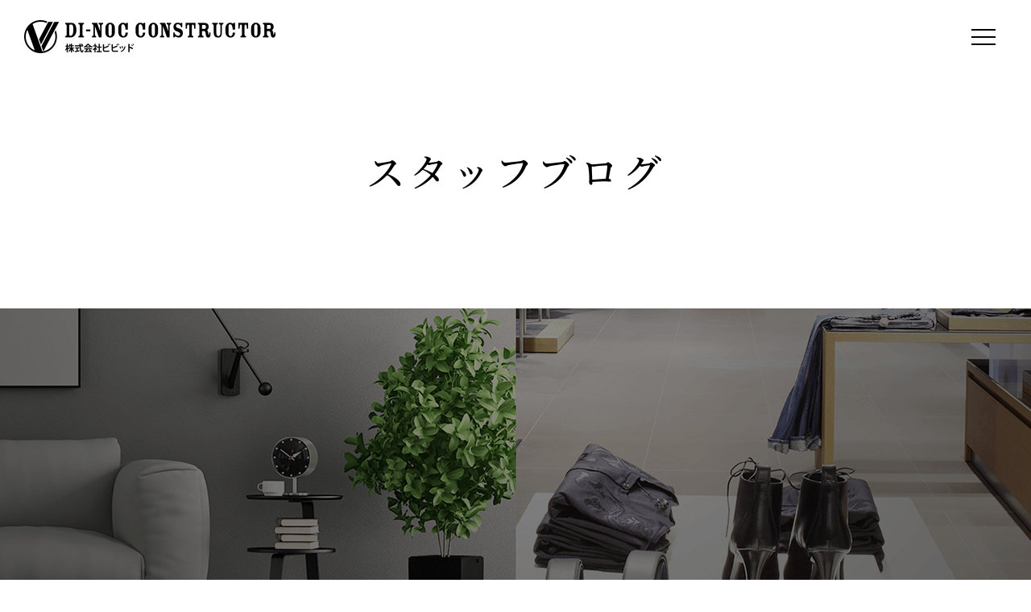

--- FILE ---
content_type: text/html
request_url: http://www.dinoc-sekou.com/blog/blog/
body_size: 3183
content:
<!doctype html>
<html lang="ja">
<head>
<!-- Google Tag Manager -->
<script>(function(w,d,s,l,i){w[l]=w[l]||[];w[l].push({'gtm.start':
new Date().getTime(),event:'gtm.js'});var f=d.getElementsByTagName(s)[0],
j=d.createElement(s),dl=l!='dataLayer'?'&l='+l:'';j.async=true;j.src=
'https://www.googletagmanager.com/gtm.js?id='+i+dl;f.parentNode.insertBefore(j,f);
})(window,document,'script','dataLayer','GTM-KHZN6VW');</script>
<!-- End Google Tag Manager -->
<meta charset="UTF-8">
<meta name="viewport" content="width=device-width, initial-scale=-100%, user-scalable=yes" />
<meta name="format-detection" content="telephone=no">
<title>スタッフブログ | お知らせ</title>
<meta name="keywords" content="スタッフブログ | お知らせ" />
<meta name="description" content="スタッフブログ | お知らせ" />
<meta http-equiv="Content-Style-Type" content="text/css" />
<meta http-equiv="Content-Script-Type" content="text/javascript" />
<link href="../../css/imports.css" rel="stylesheet"/>
<script src="../../js/jquery.js"></script> 
<!-- Google Analytics start --> 
<script>
  (function(i,s,o,g,r,a,m){i['GoogleAnalyticsObject']=r;i[r]=i[r]||function(){
  (i[r].q=i[r].q||[]).push(arguments)},i[r].l=1*new Date();a=s.createElement(o),
  m=s.getElementsByTagName(o)[0];a.async=1;a.src=g;m.parentNode.insertBefore(a,m)
  })(window,document,'script','https://www.google-analytics.com/analytics.js','ga');

  ga('create', 'UA-148008941-42', 'dinoc-sekou.com');
  ga('send', 'pageview');

</script> 
<!-- Google Analytics end -->
</head>

<body id="case_cate" class="under">
<!-- Google Tag Manager (noscript) -->
<noscript><iframe src="https://www.googletagmanager.com/ns.html?id=GTM-KHZN6VW"
height="0" width="0" style="display:none;visibility:hidden"></iframe></noscript>
<!-- End Google Tag Manager (noscript) -->
<div id="wrapper">
    <header class="idx">
        <h1 id="logo"><a href="http://www.dinoc-sekou.com/"><img src="../../images/logo_bl.png" alt="スタッフブログ | お知らせ"></a></h1>
        <p class="btn_open"><a class="btn_side"><span></span> <span></span><span></span> <span></span> <span></span> <span></span></a></p>
    </header>
    
    <!-- GNAVI -->
    <div class="nav_sp idx">
        <div class="nav_head">
            <p><a href="http://www.dinoc-sekou.com/"><img src="../../images/logo.png" alt="DI-NOC CONSTRUCTOR LOGO"></a></p>
            <p class="btn_close_menu">CLOSE</p>
        </div>
        <div class="nav_ct">
            <div class="inner">
                <div class="nav_list">
                    <div class="nav_item">
                        <p><a href="http://www.dinoc-sekou.com/">TOP<span>トップページ</span></a></p>
                        <p><a href="../../blog">NEWS<span>お知らせ</span></a></p>
                        <!-- <p><a href="../../company">CONCEPT<span>当社が選ばれる理由</span></a></p> -->
                        <p class="nav_sub">SERVICES<span>当社の施工と特徴</span></p>
                        <ul>
                            <li><a href="../../services">このようなお悩みありませんか？</a></li>
                            <li><a href="../../services/difference.html">ダイノックシートと塗装の違い</a></li>
                            <li><a href="../../services/merit.html">ダイノックシートのメリット</a></li>
                            <li><a href="../../services/lineup.html">商品ラインナップ</a></li>
                            <li><a href="../../services/flow.html">お問い合わせから施工完了までの流れ・期間</a></li>
                        </ul>
                    </div>
                    <div class="nav_item">
                        <p class="nav_sub">WORKS<span>実績</span></p>
                        <ul>
                            <li><a href="../../works">施工事例（一覧）</a></li>
                            <li><a href="../../works/house">施工事例（戸建て）</a></li>
                            <li><a href="../../works/apartment">施工事例（マンション）</a></li>
                            <li><a href="../../works/facility">施工事例（商業施設）</a></li>
                        </ul>
                        <p><a href="../../works/voice.html">VOICE<span>お客様の声</span></a></p>
                    </div>
                    <div class="nav_item">
                        <p class="nav_sub">COMPANY<span>会社案内</span></p>
                        <ul>
                            <li><a href="../../company">当社が選ばれる理由</a></li>
                            <li><a href="../../company/staff.html">代表挨拶・採用情報</a></li>
                            <li><a href="../../company/info.html">会社概要</a></li>
                        </ul>
                        <p><a href="../../contact/">CONTACT<span>お問い合わせ</span></a></p>
                        <div class="nav_banner">
                            <p><a href="http://www.film-senmon.com/" target="_blank"><img src="../../images/foot_bn_1.jpg" width="180" alt="ピビッド"></a></p>
                            <p><a href="http://www.vivid-penki.com/" target="_blank"><img src="../../images/foot_bn_2.jpg" width="180" alt="VC SUPPORT"></a></p>
                            <p><a href="http://www.vivid-yokohama.jp/" target="_blank"><img src="../../images/foot_bn_3.jpg" width="180" alt="株式会社ビビッド "></a></p>
                        </div>
                    </div>
                </div>
                <ul class="nav_sns">
                    <li><a href="#"><img src="../../images/ic_tw.png" alt="Twitter"></a></li>
                    <li><a href="#"><img src="../../images/ic_fb.png" alt="Facebook"></a></li>
                    <li><a href="#"><img src="../../images/ic_line.png" alt="Line"></a></li>
                    <li><a href="#"><img src="../../images/ic_insta.png" alt="Instagram"></a></li>
                    <li><a href="#"><img src="../../images/ic_pin.png" alt="Pinterest"></a></li>
                    <li><a href="#"><img src="../../images/ic_ytb.png" alt="YouTube"></a></li>
                </ul>
            </div>
        </div>
    </div>
    
    <!-- FUNCTION SP -->
    <div class="fct_sp idx">
        <p><a href="tel:0455940501" class="sweetlink" onclick="ga('send', 'event', 'sp', 'tel')">045-594-0501<span>平日・土曜 8:30～19:00</span></a></p>
        <p class="mail"><a href="../../contact/" onclick="ga('send', 'event', 'sp', 'mail')">お問い合わせ</a></p>
    </div>
    
    <!-- main start -->
    <div id="main" class="clearfix"> 
        <!-- #top_info -->
        <div id="top_info">
            <div class="inner clearfix">
                <h2>スタッフブログ</h2>
            </div>
        </div>
        <!-- end #top_info --> 
        <!-- content start -->
        <div id="content">
            <div class="section_t3"> 
                <!-- #topic_path -->
                <div id="topic_path" class="clearfix">
                    <div class="inner">
                        <ul>
                            <li><a href="http://www.dinoc-sekou.com/">HOME</a>&nbsp;&nbsp;&gt;&nbsp;&nbsp;</li>
                            <li><a href="../">お知らせ</a>&nbsp;&nbsp;&gt;&nbsp;&nbsp;</li>
                            <li>スタッフブログ</li>
                        </ul>
                    </div>
                </div>
                <!-- end #topic_path -->
                <div class="inner">
                    <div class="section clearfix">
                        <h3><span class="t3_en">
                            Blog                            </span> <span class="t3_jp">ビビッドからのお知らせ・新着情報</span> </h3>
                        <p>株式会社ビビッドからのお知らせ、新着情報をお届けするコーナー。こちらでは、当社の技術情報・実績などについて最新情報をご紹介します。また、3Mの化粧フィルム「ダイノックシート」の製品情報、バリエーションについてもご案内しますのでこちらもお読みください。</p>
                        <p>株式会社ビビッドは、神奈川、東京都内で壁面リフォームを手がけるダイノックシートの施工専門店です。屋内・屋外の壁面リフォームは当社にご相談ください。</p>
                    </div>
                </div>
            </div>
            <div class="inner">
                <div class="section clearfix"> 
                    <!-- *********   Load category   ********* -->
                    <ul class="btn01">
                                                    <li><a href="../information/">お知らせ</a></li>
                                                    <li><a href="../blog/">スタッフブログ</a></li>
                                            </ul>
                    <!-- *********    / Load category ********* --> 
                </div>
                <div class="clearfix"> 
                    <!-- *********   POSTS   ********* -->
                    <div class="clearfix">
                        <ul class="tb_blog">
                                                                                                                    
                        </ul>
                    </div>
                    <!-- *********    /POSTS ********* --> 
                    <!-- *********   PAGINATION   ********* -->
                                                                
                    
                    <!-- *********    /PAGINATION ********* --> 
                </div>
            </div>
        </div>
        <!-- content end --> 
    </div>
    <!-- main end --> 
    
    <!-- FOOTER -->
    <footer class="idx">
        <div class="foot_bg">
            <p class="box_sp"><img src="../../images/foot_bg.jpg" alt="DI-NOC CONSTRUCTOR"></p>
        </div>
        <div class="foot_bot">
            <div class="inner">
                <div class="foot_link">
                    <div class="foot_link_item">
                        <p><a href="http://www.dinoc-sekou.com/">TOP</a></p>
                        <p><a href="../../blog">NEWS</a></p>
                        <!-- <p><a href="../../company/">CONCEPT</a></p> -->
                        <p>SERVICES</p>
                        <ul>
                            <li><a href="../../services">このようなお悩みありませんか？</a></li>
                            <li><a href="../../services/difference.html">ダイノックシートと塗装の違い</a></li>
                            <li><a href="../../services/merit.html">ダイノックシートのメリット</a></li>
                            <li><a href="../../services/lineup.html">商品ラインナップ</a></li>
                            <li><a href="../../services/flow.html">お問い合わせから施工完了までの流れ・期間</a></li>
                        </ul>
                    </div>
                    <div class="foot_link_item">
                        <p>WORKS</p>
                        <ul>
                            <li><a href="../../works">施工事例（一覧）</a></li>
                            <li><a href="../../works/house">施工事例（戸建て）</a></li>
                            <li><a href="../../works/apartment">施工事例（マンション）</a></li>
                            <li><a href="../../works/facility">施工事例（商業施設）</a></li>
                        </ul>
                        <p><a href="../../works/voice.html">VOICE</a></p>
                    </div>
                    <div class="foot_link_item">
                        <p>COMPANY</p>
                        <ul>
                            <li><a href="../../company">当社が選ばれる理由</a></li>
                            <li><a href="../../company/staff.html">代表挨拶・採用情報</a></li>
                            <li><a href="../../company/info.html">会社概要</a></li>
                        </ul>
                        <p><a href="../../contact/">CONTACT</a></p>
                        <div class="list_banner">
                            <p><a href="http://www.film-senmon.com/" target="_blank"><img src="../../images/foot_bn_1.jpg" width="180" alt="ピビッド"></a></p>
                            <p><a href="http://www.vivid-penki.com/" target="_blank"><img src="../../images/foot_bn_2.jpg" width="180" alt="VC SUPPORT"></a></p>
                            <p><a href="http://www.vivid-yokohama.jp/" target="_blank"><img src="../../images/foot_bn_3.jpg" width="180" alt="株式会社ビビッド "></a></p>
                        </div>
                    </div>
                </div>
                <ul class="foot_sns">
                    <li><a href="#"><img src="../../images/ic_tw.png" alt="Twitter"></a></li>
                    <li><a href="#"><img src="../../images/ic_fb.png" alt="Facebook"></a></li>
                    <li><a href="#"><img src="../../images/ic_line.png" alt="Line"></a></li>
                    <li><a href="#"><img src="../../images/ic_insta.png" alt="Instagram"></a></li>
                    <li><a href="#"><img src="../../images/ic_pin.png" alt="Pinterest"></a></li>
                    <li><a href="#"><img src="../../images/ic_ytb.png" alt="YouTube"></a></li>
                </ul>
            </div>
        </div>
        <address>Copyright&copy; 株式会社ビビッド All Right Reserved.</address>
    </footer>
    <p id="btn_top">BACK TO TOP</p>
</div>
<script src="../../js/sweetlink.js"></script> 
<script src="../../js/jquery.scroll.js"></script> 
<script src="../../js/common.js"></script>
</body>
</html>

--- FILE ---
content_type: text/css
request_url: http://www.dinoc-sekou.com/css/imports.css
body_size: 225
content:
@charset "UTF-8";
@import "base.css";
@import "fonts.css";
@import "styles.css";
@import "responsive.css";
@import "style_sp.css";
@import "under.css";
@import "under_responsive.css";
@import url('https://fonts.googleapis.com/css?family=Barlow:400,500,600,700&display=swap');
@import url('https://fonts.googleapis.com/css?family=Lato&display=swap');
.font01 {
font-family: 'Barlow', sans-serif;/*regular-400,bold-700*/
}


--- FILE ---
content_type: text/css
request_url: http://www.dinoc-sekou.com/css/styles.css
body_size: 5300
content:
@charset "UTF-8";
@import "base.css";
@import "fonts.css";
@import url('https://fonts.googleapis.com/css2?family=Noto+Serif+JP:wght@300;400;500;700&display=swap');

/*==========================================================================*/
/*//////////////////////////////////////////////////////////////////////////*/
/*//////                                                              //////*/
/*//////  Copyright (C) 2009 株式会社フリーセル All Rights Reserved.  //////*/
/*//////                                                              //////*/
/*//////////////////////////////////////////////////////////////////////////*/
/*                                                                          */
/*    base.css  --> スタイルの初期設定を行うため、変更しないで下さい。      */
/*    fonts.css --> フォントの初期設定を行うため、変更しないで下さい。      */
/*                                                                          */
/*==========================================================================*/

/*==========================================================================*/
/*                           Common-Setting                                 */
/*==========================================================================*/

/* 基本タグのフォントサイズを指定（12px -> 120% or 1.2em ） */
h1, h2, h3, h4, h5, h6, input, button, textarea, select, p, blockquote, th, td, pre, address, li, dt, dd {
	font-size: 140%;
	-webkit-text-size-adjust: none;
	font-weight: 400;
}
img {vertical-align: middle;max-width: 100%;}
table {width: 100%}
p {margin: 0 0 1.5em;}
div > p:last-child{margin-bottom: 0}
*{box-sizing: border-box;outline: none;} 
/*==========================================================================*/
/*                            Container                                     */
/*==========================================================================*/
html {background: none;}
body {color: #000;font-family: 'Noto Serif JP', serif;}
.inner {width:1200px;margin: 0 auto;}
#wrapper {min-width:1220px;overflow: hidden;max-width: 1920px;margin: 0 auto;}
a{text-decoration: none;color: #000;}
a:hover{color: #000;}

.idx p,
.idx dd,
.idx dt,
.idx li,
.idx th,
.idx td{line-height: 2em;}

/*==========================================================================*/
/*                               Header                                     */
/*==========================================================================*/

header{display: flex;justify-content: space-between;padding: 25px 120px;position: fixed;top: 0;left: 0;right:0; width: 100%;transition: all ease 0.3s;z-index: 7;margin: 0 auto;max-width: 1920px;}
header.active{background: rgba(0, 0, 0, 0.5);padding: 15px 120px}

/* SLIDER */
.slider{height: 100%;overflow: hidden;width: 100%;position: relative;}
.slider ul{}
.slider ul li{}
.slider .slide_txt{position: absolute;top: 0;left: 0;width: 100%;height: 100%;display: flex;align-items: center;justify-content: center;text-align: center;flex-direction: column;padding-bottom: 150px}
.slider .slide_txt h2{font-size: 36px;line-height: 1.83em;color: #fff;letter-spacing: 0.35em;margin-bottom: 10px;}
.slider .slide_txt p{font-size: 21px;color: #fff;}
.slider .slick-slide img.box_sp{display: none}
.slider .slick-arrow{position: absolute;top: calc(50% - 10px);left: 120px;z-index: 7;background: none;border:none;font-size: 0;height: 20px}
.slider .slick-arrow::before{width: 60px;height: 20px;content: 'PREV';font-size: 12px;letter-spacing: 0.35em;color: #fff;font-family: 'Noto Serif JP', serif;}
.slider .slick-arrow::after{width: 300px;height: 1px;content: ' ';position: absolute;top: 50%;right: -320px;background: #9e9e9d;display: block;}
.slider .slick-next{left: inherit;right: 120px;}
.slider .slick-next::before{content: 'NEXT';}
.slider .slick-next::after{right: inherit;left: -320px}
.slider .scroll{position: absolute;bottom: 60px;left: calc(50% - 12px);text-align: center;font-size: 12px;color: #fff;letter-spacing: 0.35em;margin: 0 auto;height: 72px;
-webkit-writing-mode: vertical-rl;
-moz-writing-mode: vertical-rl;
-ms-writing-mode: tb-rl;
writing-mode: vertical-rl;
-webkit-text-orientation: mixed;
-moz-text-orientation: mixed;
-ms-text-orientation: mixed;
text-orientation: mixed;}
.slider .scroll::before{animation: ani_height infinite forwards ease-in-out 2s;width: 2px;height: 0;background: #727272;position: absolute;bottom: -60px;left: 50%;content: ''}

@keyframes ani_height{0%{height: 50px}100%{height: 0}}


/* GNAVI */
.nav_sp{position: fixed;top: -100%;left: 0;width: 100%;height: 100%;z-index: 9;padding: 15px 0 50px;overflow: auto;transition: all ease 0.5s;background: rgba(38, 38, 38, 0.9);}
.nav_sp.active{top: 0;}
.nav_sp .nav_head{display: flex;justify-content: space-between;padding: 0 30px}
.nav_sp .nav_head p{margin-bottom: 0}
.nav_sp .nav_head .btn_close_menu{background: url('../images/ic_menu_close.png') no-repeat;position: absolute;top: 15px;right: 30px;cursor: pointer;padding-top: 40px;background-size: 30px 30px;background-position: 50% 0;color: #fff;font-weight: bold;}
.nav_sp .nav_ct{margin-top: 50px;}
.nav_sp .nav_list{display: flex;flex-wrap: wrap;justify-content: space-between;}
.nav_sp .nav_item{display: flex;padding: 0;margin:0;flex-direction: column;}
.nav_sp .nav_item a::after{width: 0;height: 1px;position: absolute;bottom: 0;left: 0;content: '';background: #fff;transition: all ease 0.3s}
.nav_sp .nav_item p,
.nav_sp .nav_item p a{font-size: 16px;color: #fff;margin-bottom: 15px;position: relative;}
.nav_sp .nav_item p span{display: none;}
.nav_sp .nav_item ul{padding-left: 10px}
.nav_sp .nav_item ul li{margin-bottom: 15px}
.nav_sp .nav_item ul li a{color: #fff;padding-left: 15px;position: relative;font-size: 16px;}
.nav_sp .nav_item ul li a::before{width: 8px;height: 2px;background: #fff;position: absolute;top: calc(50% - 1px);left: 0;content: '';}
.nav_sp .nav_banner{margin: 0 auto}
.nav_sp .nav_banner a::before,
.nav_sp .nav_banner a::after{display: none;}
.nav_sp .nav_item:last-child{margin-right: 0}

.nav_sp .nav_sns{display: none;justify-content: center}
.nav_sp .nav_sns li{margin: 0 15px;}

/* BUTTON NAV */
.btn_open{width: 60px;height:60px;margin: 0;position: absolute;top: 15px;right: 120px;transition: all ease 0.3s}
.btn_side{display:block;cursor:pointer;width:100%;height:100%;text-align:center;z-index:9999;position:relative;margin:0 auto;position:absolute;border-radius:0}
.btn_side span{display:block;position:absolute;height: 2px;width:15px;background:#fff;opacity:1;transform:rotate(0deg);transition:.3s ease-in-out}
.btn_side span:nth-child(even){left:calc(50% + 1px);}
.btn_side span:nth-child(odd){left:calc(50% - 14px);}
.btn_side span:nth-child(1),.btn_side span:nth-child(2){top:21px}
.btn_side span:nth-child(3),.btn_side span:nth-child(4){top:30px}
.btn_side span:nth-child(5),.btn_side span:nth-child(6){top:39px}

.btn_side.open{}
.btn_side.open span{background: #fff}
.btn_side.open span:nth-child(1),.btn_side.open span:nth-child(6){transform:rotate(45deg)}
.btn_side.open span:nth-child(2),.btn_side.open span:nth-child(5){transform:rotate(-45deg)}
.btn_side.open span:nth-child(1){left:calc(50% - 12px);top:25px}
.btn_side.open span:nth-child(2){left:calc(50% - 2px);top:25px}
.btn_side.open span:nth-child(3){left:-50%;opacity:0}
.btn_side.open span:nth-child(4){left:100%;opacity:0}
.btn_side.open span:nth-child(5){left:calc(50% - 12px);top:36px}
.btn_side.open span:nth-child(6){left:calc(50% - 2px);top:36px}

/* FUNCTION SP */
.fct_sp{background: #000;height: 60px;width: 100%;justify-content: center;align-items: center;position: fixed;bottom: -120px;left: 0;z-index: 8;box-sizing: border-box;transition: all ease 0.5s;display: flex;opacity: 0;}
.fct_sp.active{bottom: 0;opacity: 1;}
.fct_sp p{margin:0;width: 50%;height: 100%}
.fct_sp p a{color: #fff;display: flex;text-align: center;width: 100%;height: 100%;align-items: center;justify-content: center;flex-direction: column;line-height: 1.2em;padding-top: 15px;background: url('../images/ic_tel_w.png') no-repeat;background-position: 50% 5px;background-size: 20px 16px;letter-spacing: 0.1em;}
.fct_sp p a span{display: block;font-size: 10px}
.fct_sp .mail{background: #323232;}
.fct_sp .mail a{background: url('../images/ic_mail.png') no-repeat;background-position: 50% 5px;background-size: 20px 16px}

/* TO TOP */
#btn_top{position:fixed;right: 35px;bottom: 90px;z-index: 8;cursor: pointer;box-sizing: border-box;margin-bottom: 0;display: none;color: #fff;letter-spacing: 0.3em;
-webkit-writing-mode: vertical-rl;
-moz-writing-mode: vertical-rl;
-ms-writing-mode: tb-rl;
writing-mode: vertical-rl;
-webkit-text-orientation: mixed;
-moz-text-orientation: mixed;
-ms-text-orientation: mixed;
text-orientation: mixed;}

#btn_top::before{width: 2px;height: 80px;background: #595959;position: absolute;top: -100px;left: 42%;content: ''}
#btn_top:hover{opacity: 0.7;}
/*==========================================================================*/
/*                               ALL                                        */
/*==========================================================================*/

/* FIX FONT + PADDING */
.pdb30{padding: 0 0 30px}
.pdb50{padding: 0 0 50px;}
.mgb0{margin-bottom: 0;}
.mgb30{margin-bottom: 30px;}
.mgb50{margin-bottom: 50px;}
.fs12{font-size: 12px;}
.fs16{font-size: 16px;}

/* BUTTON ALL */
.btn{text-align: center;display: block;margin:0 auto;}
.btn a{position: relative;text-align: center;color: #fff;width: 183px;height: 42px;background: none;font-size: 12px;text-decoration: none;display: flex;justify-content: center;align-items: center;margin:0 auto;box-sizing: border-box;transition:  all ease 0.3s;border:1px solid #fff;letter-spacing: 0.3em;text-transform: uppercase}
.btn_r{display: flex;justify-content: flex-end;}
.btn_r a{margin: 0}
.btn_l a{margin: 0}
.btn_bl a{border-color: #000;color: #000;}

/*==========================================================================*/
/*                               Main                                       */
/*==========================================================================*/
#main{position: relative;z-index: 2;}
/* TITLE ALL */
.ttl{}
.ttl h3{line-height: 1.4em;font-size: 28px;color:#fff;margin-bottom: 0px;letter-spacing: 0.3em;display: inline-block;padding-right: 40px;text-transform: uppercase;position: relative;}
.ttl h3::before{width: 88px;height: 1px;background: #fff;position: absolute;top: 50%;right: -88px;content: '';}
.ttl p{font-size: 14px;font-weight: bold;letter-spacing: 0.3em;color: #fff;}

/* BOX LINE ALL */
.box_line{position: relative;}
.box_line::before,
.box_line::after{width: 1px;height: 80px;background: #999;position: absolute;top: 0;left: 50%;content: '';}
.box_line::after{top: inherit;bottom: 0;}

/* BOX NEWS */
.box_news{padding-bottom: 97px}
.box_news .ttl{width: 325px;}
.box_news .ttl h3{color: #000}
.box_news .ttl h3::before{background: #000}
.box_news .ttl p{color: #000}
.box_news .box_news_ct{display: flex;justify-content: space-between;padding-top: 85px;margin-bottom: 25px;}
.box_news .box_news_list{width: calc(100% - 325px);padding-top: 5px;}
.box_news .box_news_list dl{display: flex;margin-bottom: 12px}
.box_news .box_news_list dl:last-child{margin-bottom: 0}
.box_news .box_news_list dt{width: 120px;font-size: 15px}
.box_news .box_news_list dd{width: calc(100% - 120px)}
.box_news .box_news_list dd a{display: inline-block;white-space: nowrap;overflow: hidden;text-overflow: ellipsis;max-width: 100%;font-size: 15px;position: relative;}
.box_news .box_news_list dd a::before{width: 0;height: 1px;background: #000;position: absolute;bottom: 0;left: 0;content: '';transition: all ease 0.3s}
.box_news .box_news_list dd a:hover::before{width: 100%}
.box_news .pager_news{display: none;}

/* BOX CONCEPT */
.box_concept{background: #262626;padding: 200px 0 480px;position: relative;z-index: 1;}
.box_concept::before,
.box_concept::after{background: #595959;}
.box_concept::before, .box_concept::after {
	width:2px;
}
.box_concept .ttl{margin-top: 25px}
.box_concept .box_concept_ct{display: flex;justify-content: space-between;align-items: flex-start}
.box_concept .box_concept_ct .title{text-align: right;font-size: 60px;color: #fff;letter-spacing: -0.05em;line-height: 1.4em;}
.box_concept .box_concept_txt{color: #fff;width: 510px;margin: 170px 0 0 auto;}
/* .box_concept .box_concept_txt::before{position: absolute;top: 470px;left: calc(50% - 960px);width: 1920px;height: 762px;background: url('../images/box_concept_bg.png') center /cover no-repeat;content: '';z-index: -1} */
.box_concept .box_concept_txt::before{position: absolute;top: -70px;left: calc(50% - 1305px);width: 1920px;height: 762px;background: url('../images/box_concept_bg.png') center /cover no-repeat;content: '';z-index: -1}
.box_concept .box_concept_txt p{font-size: 16px;line-height: 1.875em;margin-bottom: 35px;}
.box_concept .box_concept_txt .big{font-size: 24px;line-height: 1.67em;margin-bottom: 25px;}
.box_concept .box_concept_txt .btn{margin-bottom: 0}

/* BOX CASE */
.box_case{background: #262626;padding: 105px 0 135px}
.box_case:before {display:none;}
.box_case .inner{position: relative;}
.box_case .ttl{position: absolute;top: 300px;left: 0}
.box_case .slick-list{overflow: inherit;}
.box_case .box_case_list{}
.box_case .box_case_list ul{}
.box_case .box_case_list ul li{display: flex;justify-content: flex-end;padding-bottom: 180px;}
.box_case .box_case_img{position: relative;padding-top: 100px}
.box_case .box_case_img p{}
.box_case .box_case_img .num{position: absolute;top: 0;left: -155px}
.box_case .box_case_txt{position: absolute;top: 420px;left: -85px;background: rgba(0, 0, 0, 0.8);width: 600px;padding: 50px}
.box_case .box_case_txt p{color: #fff;}
.box_case .box_case_txt .big{font-size: 24px;}
.box_case .box_case_txt .icon{margin-bottom: 42px}
.box_case .box_case_txt .icon span{font-size: 18px;display: block;padding-left: 35px;background: url('../images/ic_check.png') no-repeat;background-size: 20px 18px;background-position: 3px 8px;margin-bottom: 17px;}
.box_case .box_case_txt .icon span:last-child{margin-bottom: 0}
.box_case .box_case_txt .txt{font-size: 16px;line-height: 1.875em;}
.box_case .box_case_txt .btn{}
.box_case .pager{font-size: 21px;color: #fff;position: absolute;bottom: 120px;right: 296px;letter-spacing: 3.5px;}
.box_case .slick-arrow{position: absolute;bottom: 137px;right: 190px;border:none;font-size: 0;background: url('../images/arr_next.png') center /cover no-repeat;width: 27px;height: 5px;transition: all ease 0.3s;cursor: pointer;z-index: 9;}
.box_case .slick-prev{right: 465px;background: url('../images/arr_prev.png') center /cover no-repeat;}

/* BOX SERVICES */
.box_service{background: url('../images/box_service_bg.jpg') center /cover no-repeat;padding: 235px 0 120px;position: relative;}
.box_service::before{background: #666;height: 200px}
.box_service::after{background: #666;}
.box_service .inner{width: 100%;}
.box_service_bg{background: #262626;width: 88%;height: 430px;position: absolute;top: 690px;right: 0;z-index: 0;} 
.box_service .ttl{text-align: center;}
.box_service .ttl h3{padding: 0;color: #000}
.box_service .ttl h3::before{display: none;}
.box_service .ttl p{color: #000}
.box_service ul{display: flex;margin: 230px 0 50px;}
.box_service ul li{width: 25%;position: relative;z-index: 0;overflow: hidden;cursor: pointer;}
.box_service ul li::before{width: 101%;height: 100%;position: absolute;top: 50%;left: 50%;content: '';transition: all ease 0.3s;z-index: -1;transform: translate(-50%, -50%)}
.box_service ul li .service_txt{transition: all ease 0.3s}
.box_service ul li .service_txt p{font-size: 37px;color: #fff;letter-spacing: 0.3em;position: absolute;bottom: 81px;padding: 0 0 5px 25px;width: 100%;text-transform: uppercase;}
.box_service ul li .service_txt p::before{width: 93%;height: 1px;background: #fff;position: absolute;bottom: 0;left: 0;content: ''}
.box_service ul li .service_txt_hide{transition: all ease 0.3s;padding: 115px 25px 0 25px;opacity: 0;}
.box_service ul li .service_txt_hide p{color: #fff}
.box_service ul li .service_txt_hide p a{color: #fff}
.box_service ul li .service_txt_hide .big{font-size: 28px;position: relative;margin-bottom: 50px}
.box_service ul li .service_txt_hide .big span{display: inline-block;position: relative;padding-bottom: 10px}
.box_service ul li .service_txt_hide .big span::before{width: 100%;height: 1px;background: #fff;position: absolute;bottom: 0;left: -35px;content: ''}
.box_service ul li .service_txt_hide .txt{width: 250px;line-height: 1.86em;}

.box_service ul li.bg1{height: 700px;top: -400px}
.box_service ul li.bg1::before{background: url('../images/box_service_img_1.jpg') center /cover no-repeat;}
.box_service ul li.bg2{height: 600px;top: -125px;}
.box_service ul li.bg2::before{background: url('../images/box_service_img_2.jpg') center /cover no-repeat;}
.box_service ul li.bg3{height: 670px}
.box_service ul li.bg3::before{background: url('../images/box_service_img_3.jpg') center /cover no-repeat;}
.box_service ul li.bg3 .service_txt p::before{width: 72%;}
.box_service ul li.bg4{height: 670px;top: -315px;}
.box_service ul li.bg4::before{background: url('../images/box_service_img_4.jpg') center /cover no-repeat;}
.box_service ul li.bg4 .service_txt p::before{width: 65.8%;}

.box_service ul li:hover::before{width: 110%;height: 110%;}
.box_service ul li:hover .service_txt{opacity: 0;}
.box_service ul li:hover .service_txt_hide{opacity: 1;}

/* BOX LINEUP */
.box_lineup{background: #262626;padding: 150px 0 160px}
.box_lineup .ttl{text-align: center;}
.box_lineup .ttl h3{padding: 0}
.box_lineup .ttl h3::before{display: none;}
.box_lineup .inner{width: 100%;padding: 0 100px;}
.box_lineup ul{margin: 43px 0 48px}
.box_lineup ul li{margin: 0 15px;padding-top: 10px;transition: all ease 0.3s;cursor: pointer; }
.box_lineup ul li .box_line_img{}
.box_lineup ul li .box_line_txt{position: relative;top: -62px;min-height: 142px;padding: 15px 30px;background: #fff;z-index: 1;width: calc(100% - 80px);left: 40px}
.box_lineup ul li .box_line_txt p{line-height: 1.857em;color: #000;}
.box_lineup ul li .box_line_txt .big{font-size: 20px;color: #000;margin-bottom: 15px;}
.box_lineup .slick-arrow{position: absolute;top: 210px;right: -55px;font-size: 0;border:none;background: url('../images/line_next.png') center /cover no-repeat;width: 20px;height: 37px;}
.box_lineup .slick-arrow.slick-prev{background: url('../images/line_prev.png') center /cover no-repeat;right: inherit;left: -55px;}
.box_lineup .slick-dots{display: flex;justify-content: center;margin: 20px 0 0}
.box_lineup .slick-dots li{margin: 0 12px;pointer-events: none;}
.box_lineup .slick-dots li button{width: 100px;height: 3px;background: #808080;font-size: 0;border:none;}
.box_lineup .slick-dots li.slick-active button{background: #fff;}

/* BOX WORKS */
.box_work{background: #000;padding: 150px 0 160px;}
.box_work::before,
.box_work::after{background: #878787;}
.box_work .ttl{text-align: center;margin-bottom: 50px}
.box_work .ttl h3{padding: 0}
.box_work .ttl h3::before{display: none;}
.box_work .box_work_item{height: 370px;padding: 95px 0 0 80px;margin-bottom: 25px;position: relative;}
.box_work .box_work_item::before{width: 100%;height: 100%;background: rgba(0, 0, 0, 0.3);transition: all ease 0.3s;content: '';position: absolute;top: 0;left: 0;z-index: 0;}
.box_work .box_work_item:hover::before{opacity: 0;}
.box_work .box_work_item p{font-size: 20px;margin-bottom: 0;color: #fff;letter-spacing: 0.3em;line-height: 1em;position: relative;z-index: 1;}
.box_work .box_work_item .big{font-size: 26px;margin-bottom: 10px;position: relative;}
.box_work .box_work_item .big::before{width: 60px;height: 1px;background: #fff;position: absolute;top: 50%;left: -80px;content: ''}
.box_work .box_work_item .btn{margin-top: 125px;}
.box_work .box_work_item.bg1{background: url('../images/box_work_bg_1.jpg') center /cover no-repeat;}
.box_work .box_work_item.bg2{background: url('../images/box_work_bg_2.jpg') center /cover no-repeat;}
.box_work .box_work_item.bg3{background: url('../images/box_work_bg_3.jpg') center /cover no-repeat;margin-bottom: 80px}

/* BOX VOICE */
.box_voice{min-height: 1074px;background: #262626;}
.box_voice_bg{position: relative;z-index: 1;}
.box_voice_bg::before{width: 1920px;height: 450px;background: url('../images/box_voice_bg.png') center /cover no-repeat;position: absolute;top: 0;left: calc(50% - 960px);z-index: 0;content: ''}
.box_voice .inner{display: flex;justify-content: flex-end;position: relative;z-index: 2;}
.box_voice .box_voice_ct{margin: 110px 60px 0 0;width: 400px}
.box_voice .box_voice_ct .txt{color: #fff;line-height: 1.875em;margin:40px 0 35px;}
.box_voice .box_voice_img{width: 1200px;margin: 0;position: relative;z-index: 0;max-width: 100%}

/* BOX COMPANY */
.box_company{background: url('../images/box_company_bg.jpg') center /cover no-repeat;padding: 155px 0 156px;}
.box_company::before,
.box_company::after{background: #5f5c56;}
.box_company .ttl{}
.box_company .ttl h3,
.box_company .ttl p{color: #000}
.box_company .ttl h3::before{width: 88px;right: -75px;background: #000;}
.box_company .box_company_ct{position: relative;display: flex;justify-content: flex-end;padding-bottom: 320px}
.box_company .box_company_img{position: absolute;top: 0;left: -15px;}
.box_company .box_company_txt{width: 460px;}
.box_company .box_company_txt .big{font-size: 24px;line-height: 1.67em;margin: 40px 0 25px}
.box_company .box_company_txt .txt{letter-spacing: 0.3em;margin-bottom: 40px;}
.box_company .icon{position: absolute;bottom: 0;right: 0}

/* BOX CONTACT */
.box_contact{height: 1045px;background: #262626;position: relative;z-index: 1;}
.box_contact::after{position: absolute;top: 0;left: calc(50% - 960px);background: url('../images/box_contact_bg.png') center /cover no-repeat;width: 1920px;height: 914px;content: '';z-index: -1;}
.box_contact .box_contact_ct{padding-top: 110px;}
.box_contact .box_contact_txt{margin-top: 40px}
.box_contact .box_contact_txt p{color: #fff;line-height: 1.875em;margin-bottom: 35px;}
.box_contact .box_contact_txt .btn a{margin: 0}

/*==========================================================================*/
/*                               Footer                                     */
/*==========================================================================*/
footer{position: relative; z-index: 4;padding-bottom: 135px;background: #262626;}
footer .foot_bg{height: 240px;width: 100%;background: url('../images/foot_bg.jpg') center fixed no-repeat;}
footer .foot_link{padding: 45px 0 0;display: flex;justify-content: space-between;}
footer .foot_link_item{}
footer .foot_link_item a{font-size: 16px;color: #fff;position: relative;display: inline-block}
footer .foot_link_item a::before{width: 0;height: 1px;background: #fff;transition: all ease 0.3s;position: absolute;bottom: -8px;left: 0;content: '';}
footer .foot_link_item p{margin-bottom: 15px;font-size: 16px;color: #fff;}
footer .foot_link_item p a::before{bottom: -1px}
footer .foot_link_item ul{}
footer .foot_link_item ul li{line-height: 1em;margin-bottom: 23px;}
footer .foot_link_item ul li a{padding-left: 15px;}
footer .foot_link_item ul li a::after{width: 8px;height: 2px;background: #fff;position: absolute;top: calc(50% - 1px);left: 0;content: ''}
footer .foot_bot{margin-bottom: 50px}
footer .foot_sns{display: flex;display: none;}
footer .foot_sns li{margin-right: 28px}
footer .foot_sns li a{display: block;}
footer .foot_sns li:last-child{margin-right: 0;}

footer address{text-align: center;color: #fff;}

/*==========================================================================*/
/*                               UNDER                                      */
/*==========================================================================*/

.under header.active{background: rgba(255,255,255,0.8);}
.under footer{margin-top: 150px}
.under .btn_side span{background: #000}


/* CHORME ONLY  */
@media screen and (-webkit-min-device-pixel-ratio:0) { 
    
}

/* FIREFOX CSS */
@supports (-moz-appearance:none) and (-webkit-appearance:none)
{
  
}

/* IE STUPID CSS */
@media screen\0 {
	.slider .slick-arrow::after {
		position: static;
	}
	.slider .slick-arrow::before {
		position: absolute;
		top:0%;
		
	}
	.slider .slick-arrow.slick-next:before {
		left: inherit;
    right: 0px;
	}
	.slider .slick-arrow.slick-prev::after {
		margin-left: 80px;
	}
	.slider .slick-arrow.slick-next::after {
		margin-right: 80px;
	}
}

/* EDGE 12+ CSS */
@supports (-ms-ime-align:auto) {
	
}





--- FILE ---
content_type: text/css
request_url: http://www.dinoc-sekou.com/css/responsive.css
body_size: 3167
content:
/* responsive */
.box_sp {display: none;}
.box_pc {display: block;}

@media screen and (min-width: 751px) {
    .btn a:hover{background: #fff;color:#000;border-color: #fff;}
    .btn_bl a:hover{background: #000;color: #fff;border-color: #000}

    .nav_sp .nav_item ul li a:hover{color: #fff;}

    .slider .slick-arrow:hover,
    .nav_sp .nav_head .btn_close_menu:hover,
    .box_lineup .slick-arrow:hover{opacity: 0.7;cursor: pointer;}

    .box_lineup .slick-slider li:hover{transform: translateY(-10px)}

    .box_case .slick-next:hover{right: 180px;}
    .box_case .slick-prev:hover{right: 470px}

    .nav_sp .nav_item a:hover::after{width: 100%;}
    footer .foot_link_item a:hover::before{width: 100%;}
    footer .list_banner p a:hover::before{width: 0}
    
    .fct_sp{display: none;}
}

@media screen and (min-width: 751px) and (max-width: 1500px) {
    .slider{height: auto;}
}
@media screen and (min-width: 751px) and (max-width: 1440px) {
    header{padding: 25px 30px;}
    header.active{padding: 15px 30px}
    header.active .btn_open{top: 5px}
    
    .slider .slide_txt{padding-bottom: 105px}
	.slider .slide_txt h2 {
		letter-spacing: 0.2em;
		font-size: 32px;
	}
	.slider .slide_txt p {
    font-size: 18px;
 
}
    .slider .slick-arrow{}
    .slider .slick-arrow::after{width: 130px;right: -135px;}
    .slider .slick-next::after{right: inherit;left: -135px}

    .btn_open{right: 30px;}
    
    .box_case .box_case_txt{left: 0}

    .box_service ul li .service_txt_hide .big{font-size: 24px}
    .box_service ul li .service_txt p{font-size: 30px;}

    .box_lineup .inner{padding: 0 30px}
    .box_lineup .slick-arrow.slick-prev{left: -15px}
    .box_lineup .slick-arrow.slick-next{right: -15px}
	
	.box_lineup .slick-arrow {
		    top: calc(50% - 125px);
	}
	.box_case {
    position: relative;
    margin-top: -2px;
}
}
@media screen and (max-width: 1200px) {
	.box_lineup .slick-arrow {
		    top: calc(50% - 140px);
	}
}
@media screen and (max-width: 750px) {
    h1,
    h2,
    h3,
    h4,
    h5,
    h6,
    input,
    button,
    textarea,
    select,
    p,
    blockquote,
    th,
    td,
    pre,
    address,
    li,
    dt,
    dd ,
    .idx p, .idx dd, .idx dt, .idx li, .idx th, .idx td{font-size: 14px;line-height: 1.6em;}



    #wrapper,
    header,
    main,
    footer,
    .inner {width: 100% !important;min-width: inherit !important;}
    .inner {box-sizing: border-box;padding: 0 15px;}
    .box_sp {display: block;}
    .box_pc {display: none;}
    /*---*/


    /*==========================================================================*/
    /*                               ALL                                        */
    /*==========================================================================*/
    header{padding: 15px;height: 60px;display: flex;align-items: center;justify-content: flex-start;}
    header.active{padding: 15px}
    header.active{}
    header #logo{width: 240px;}

    .btn_open{right: 0;top: 0}

    /* GNAVI */
    .nav_sp{padding: 15px 0 30px}
    .nav_sp .nav_head{padding: 0 15px}
    .nav_sp .nav_head p{width: 240px}
    .nav_sp .nav_head .btn_close_menu{font-size: 10px;letter-spacing: 0.1em;width: 40px;right: 10px;background-size: 25px;top: 10px;padding-top: 30px}
    .nav_sp .nav_ct{margin-top: 30px}
    .nav_sp .nav_ct .inner{padding: 0}
    .nav_sp .nav_item{width: 100%;margin: 0}
    .nav_sp .nav_item p{padding: 0;font-size: 16px;margin:0;height: 60px;border-top: 1px solid #fff;display: flex;flex-direction: column;justify-content: center;line-height: 1.2em;letter-spacing: 0.1em}
    .nav_sp .nav_item p a{font-size: 16px;margin:0;display: flex;width: 100%;height: 100%;padding: 0 15px;flex-direction: column;line-height: 1.2em;justify-content: center;letter-spacing: 0.1em;}
    .nav_sp .nav_item p span{display: block;font-size: 12px;}
    .nav_sp .nav_item .nav_sub{padding: 0 15px;position: relative;}
    .nav_sp .nav_item .nav_sub::before,
    .nav_sp .nav_item .nav_sub::after{width: 1px;height: 20px;background: #fff;position: absolute;top: calc(50% - 10px);right: 15px;content: '';transition: all ease 0.3s}
    .nav_sp .nav_item .nav_sub::after{width: 20px;height: 1px;top: 50%;right: 6px}
    .nav_sp .nav_item .nav_sub.active::before{transform: rotate(90deg);opacity: 0;}
    .nav_sp .nav_item ul{padding: 0}
    .nav_sp .nav_item ul li{margin:0;}
    .nav_sp .nav_item ul li a{height: 60px;border-top: 1px solid #fff;display: flex;align-items: center;width: 100%;padding-left: 25px;font-size: 14px;}
    .nav_sp .nav_item ul li a::before{left: 10px}

    .nav_sp .nav_banner{margin: 0 auto 30px;padding-top: 15px;border-top: 1px solid #fff;width: 100%;text-align: center;display:flex;}
    .nav_sp .nav_banner p{border:none;margin: 0 auto;align-items: center;margin: 0 5px}
    .nav_sp .nav_banner p a{align-items: center;padding: 0px;}
	.nav_sp .nav_banner p a img {width:100%;}
    .nav_sp .nav_sns li{width: 30px;margin:0 15px 0 0;}
    .nav_sp .nav_sns li:last-child{margin-right: 0}
    
    /* TITLE + BUTTON ALL */
    .ttl h3{font-size: 20px;padding-right: 20px}
    .ttl h3::before{width: 50px;right: -50px}
    
    .btn_r a,
    .btn_l a{margin: 0 auto}
    .btn a{width: 200px;}

    #btn_top{right: 5px;bottom: 60px;font-size: 10px;}
    #btn_top::before{height: 40px;top: -50px}
    
    /* SLIDER */
    .slider{min-height: 768px;height: auto;}
    .slider .slide_txt{padding: 0 0 20.5vw}
    .slider .slide_txt h2{font-size: 24px;letter-spacing: 0.2em;}
    .slider .slide_txt p{font-size: 18px;}
    .slider .slick-slide img.box_pc{display: none}
    .slider .slick-slide img.box_sp{display: inline-block;}
    .slider .slick-arrow{left: 10px;top: calc(50% - 9.5vw);}
    .slider .slick-arrow::before{font-size: 10px;letter-spacing: 0.2em;}
    .slider .slick-next{left: inherit;right: 10px}
    .slider .slick-arrow::after{display: none;}
    .slider .scroll{font-size: 10px}

    /*==========================================================================*/
    /*                               MAIN                                       */
    /*==========================================================================*/
    .box_line::before,
    .box_line::after{height: 50px}
    
    /* BOX NEWS */
    .box_news{padding-bottom: 50px}
    .box_news .box_news_ct{padding-top: 30px;flex-wrap: wrap;position: relative;}
    .box_news .box_news_list{width: 100%;margin-top: 20px}
    .box_news .box_news_list dl{flex-wrap: wrap;margin-bottom: 0}
    .box_news .box_news_list dt{margin-bottom: 5px}
    .box_news .box_news_list dd{width: 100%;}
    .box_news .pager_news{position: absolute;top: 43px;right: 35px;display: block;}
    .box_news .slick-arrow{position: absolute;top: -50px;right: 0;border:none;font-size: 0;background: url('../images/arr_next_bl.png') center /cover no-repeat;width: 27px;height: 5px;transition: all ease 0.3s;cursor: pointer;z-index: 9;}
    .box_news .slick-prev{right: 90px;background: url('../images/arr_prev_bl.png') center /cover no-repeat;}
    
    /* BOX CONCEPT */
    .box_concept{padding: 50px 0 80px}
    .box_concept .ttl{margin-top: 0;width: 100%;}
    .box_concept .box_concept_ct{flex-wrap: wrap}
    .box_concept .box_concept_ct .title{text-align: center;font-size: 32px;margin: 20px auto 0}
    .box_concept .box_concept_txt{width: 100%;margin: 30px auto;padding: 30px 0;}
    .box_concept .box_concept_txt::before{width: calc(100% + 30px);height: 100%;background: rgba(0, 0, 0, 0.8);left: -15px;top: 0}
    .box_concept .box_concept_txt .big{font-size: 19px;text-align: center;}
    
    /* BOX CASE */
    .box_case{padding: 0 0 120px}
    .box_case .ttl{position: relative;top: inherit;left: inherit;}
    .box_case .box_case_list ul li{padding-bottom: 0;flex-wrap: wrap;width: 100%;justify-content: center;}
    .box_case .box_case_img{padding-top: 35px;width: 390px;margin: 0 auto}
    .box_case .box_case_img p{margin-bottom: 0}
    .box_case .box_case_img .num{top: inherit;top: 0;left: -35px;width: 100px;z-index: 2;}
    .box_case .box_case_txt{width: 100%;height: auto;padding: 30px 20px;position: relative;top: 50px;left: initial;}
    .box_case .box_case_txt .big{font-size: 20px}
    .box_case .box_case_txt .icon{margin-bottom: 1.5em}
    .box_case .box_case_txt .icon span{font-size: 16px;background-position: 0 0;padding-left: 30px}
    .box_case .box_case_txt .btn{position: relative;bottom: inherit;left: inherit;}

    /* BOX CASE SLICK */
    .box_case .pager{font-size: 18px;width: 100px;left: calc(50% - 50px);top: 378px;text-align: center;right:20px}
    .box_case .slick-arrow{top: 388px;right: calc(50% - 85px);bottom: inherit;}
    .box_case .slick-prev{right: calc(50% + 60px);}

    /* BOX SERVICES */
    .box_service{padding: 50px 0 80px;}
    .box_service .inner{padding: 0}
    .box_service ul{margin: 30px auto;flex-wrap: wrap}
    .box_service ul li{width: 100%;min-height: 400px;margin-bottom: 25px;}
    .box_service ul li.bg1,
    .box_service ul li.bg2,
    .box_service ul li.bg3,
    .box_service ul li.bg4{height: auto;top: inherit;}
    .box_service ul li .service_txt p{font-size: 24px;bottom: 50px;padding-left: 15px;}
    .box_service ul li .service_txt_hide{padding: 15px}
    .box_service ul li .service_txt_hide .big{font-size: 20px;margin-bottom: 15px}
    .box_service ul li .service_txt_hide .big span{display: block}
    .box_service ul li .service_txt_hide .txt{width: 100%;}
	.box_service_bg {background:none}

    /* BOX LINEUP */
    .box_lineup{padding: 50px 0 80px}
    .box_lineup .inner{padding: 0 15px}
    .box_lineup ul{margin: 30px auto;}
    .box_lineup ul li .box_line_txt{top: -20px;width: 90%;left: 0;padding: 5px 10px;margin: 0 auto;}
    .box_lineup ul li .box_line_txt .big{font-size: 18px}
    .box_lineup .slick-dots{margin-top: 0}
    .box_lineup .slick-dots li{margin: 0 5px;}
    .box_lineup .slick-dots li button{width: 25px}
    .box_lineup .slick-arrow.slick-prev{left: -10px}
    .box_lineup .slick-arrow.slick-next{right: -10px}
    .box_lineup .slick-slide img {height: 320px;width:100%;object-fit: cover;}
	.box_lineup .slick-arrow {top: calc(50% - 100px)}

    /* BOX WORKS */
    .box_work{padding: 50px 0 80px}
    .box_work .box_work_item{height: calc((100vw - 30px) * 3 / 4);padding: 0;display: flex;align-items: center;justify-content: center;text-align: center;flex-direction: column;margin-bottom: 30px}
    .box_work .box_work_item.bg3{margin-bottom: 30px}
    .box_work .box_work_item .big{font-size: 20px;line-height: 1.3em}
    .box_work .box_work_item .big::before{display: none;}
    .box_work .box_work_item p{font-size: 16px;}
    .box_work .box_work_item .btn{margin-top: 30px}

    /* BOX VOICE */
    .box_voice{padding: 50px 0 80px;min-height: auto}
    .box_voice_bg{display: none;}
    .box_voice .box_voice_ct{margin: 0 auto;width: 100%;}
    .box_voice .box_voice_ct .txt{margin: 20px auto}
    .box_voice .box_voice_img{width: 100%;margin-top: 30px}
    
    /* BOX COMPANY */
    .box_company{padding: 50px 0 70px}
    .box_company .box_company_ct{padding-bottom: 70px;flex-direction: column-reverse;justify-content: center;align-items: center;}
    .box_company .box_company_img{position: relative;top: inherit;left: inherit;}
    .box_company .box_company_txt{width: 100%;margin-bottom: 30px}
    .box_company .box_company_txt .big{font-size: 17px;margin: 20px auto;}
    .box_company .box_company_txt .txt{margin-bottom: 20px}
    .box_company .icon{width: 290px}
    
    /* BOX CONTACT */
    .box_contact{padding: 50px 0 20px;height: auto;}
    .box_contact::after{display: none;}
    .box_contact .box_contact_ct{padding: 0;margin-bottom: 30px}
    .box_contact .box_contact_txt{margin-top: 20px}
    .box_contact .box_contact_txt p{margin-bottom: 1.5em;}
    .box_contact .box_contact_txt .btn a{margin: 0 auto}

    /*==========================================================================*/
    /*                               FOOTER                                     */
    /*==========================================================================*/
    footer{padding-bottom: 80px;}
    footer .foot_bg{display: none;}
    footer .foot_link{display: none;}
    footer .foot_bot{margin-bottom: 0}
    footer .foot_sns{flex-wrap: wrap;justify-content: center;margin-top: 20px}
    footer .foot_sns li{width: 30px;margin-right: 15px}
    footer address{font-size: 12px}
    /* RESET FONT */
    .box_news .box_news_list dd a,
    .box_concept .box_concept_txt p,
    .box_case .box_case_txt .txt{font-size: 14px}

    /* ALL TITLE  H3 */
    .box_concept .ttl,
    .box_case .ttl,
    .box_voice .ttl,
    .box_company .ttl,
    .box_contact .ttl{text-align: center;}

    .box_concept .ttl h3,
    .box_case .ttl h3,
    .box_voice .ttl h3,
    .box_company .ttl h3,
    .box_contact .ttl h3{padding: 0}

    .box_concept .ttl h3::before,
    .box_case .ttl h3::before,
    .box_voice .ttl h3::before,
    .box_company .ttl h3::before,
    .box_contact .ttl h3::before{display: none;}

    
    /*==========================================================================*/
    /*                               UNDER                                      */
    /*==========================================================================*/
    .under footer{margin-top: 0;}
    
}

@media screen and (max-width: 560px) {
    .slider{min-height: 568px;}
    .box_lineup .slick-slide img {height: 250px;width:100%;object-fit: cover;}
    .box_lineup .slick-arrow {top: calc(50% - 100px);}
}

@media screen and (max-width: 480px) {
    .nav_sp .nav_banner {flex-direction: column;}
    .nav_sp .nav_banner p a img {width:180px;}
    .slider .slide_txt h2 {font-size:20px;letter-spacing: 0px;}
    .slider .slide_txt p {font-size:16px;}
    .slider .slide_txt {padding-bottom: 20.5vw;}
    .box_lineup .slick-dots li button{width: 20px;}
}

@media screen and (max-width: 420px) {
	.slider .slide_txt h2{font-size:19px;}
    .box_concept .box_concept_ct .title{font-size: 6.5vw}

    .box_case .slick-arrow{top: 303px}
    .box_case .pager{top: 292px}
    .box_case .box_case_img{width: 290px}
}

@media screen and (max-width: 380px) {
    .btn{padding: 0;width: 100%;box-sizing: border-box}
}

@media screen and (max-width: 360px) {
    .box_lineup .slick-dots li button{width: 15px}
    .box_case .box_case_img .num{left: 0;}

}

--- FILE ---
content_type: text/css
request_url: http://www.dinoc-sekou.com/css/style_sp.css
body_size: 659
content:
#nav-icon3 {
	width: 40px;
	height: 41px;
	-webkit-transform: rotate(0deg);
	-moz-transform: rotate(0deg);
	-o-transform: rotate(0deg);
	transform: rotate(0deg);
	-webkit-transition: .5s ease-in-out;
	-moz-transition: .5s ease-in-out;
	-o-transition: .5s ease-in-out;
	transition: .5s ease-in-out;
	cursor: pointer;
	top:30px;
	z-index:99;
	position:fixed;
	right:3%;
	background: #3e1d0b;
	border-radius: 3px;
}
#nav-icon1 span, #nav-icon3 span, #nav-icon4 span {
	display: block;
	position: absolute;
	height: 3px;
	left: 7px;
	width: 27px;
	background: #fff;
	opacity: 1;
	-webkit-transform: rotate(0deg);
	-moz-transform: rotate(0deg);
	-o-transform: rotate(0deg);
	transform: rotate(0deg);
	-webkit-transition: .25s ease-in-out;
	-moz-transition: .25s ease-in-out;
	-o-transition: .25s ease-in-out;
	transition: .25s ease-in-out;
     
}
#nav-icon3 span:nth-child(1) {
	top: 11px;
}
#nav-icon3 span:nth-child(2), #nav-icon3 span:nth-child(3) {
	top: 19px;
}
#nav-icon3 span:nth-child(4) {
	top: 27px;
}
#nav-icon3 span:nth-child(5) {
	color:#000;
	position: absolute;
	top: 24px;
	font-size: 8px;
	background: none;
	letter-spacing: 1px;
    left:0;
    right: 0;
    margin: 0 auto;
    font-family: 'Lato', sans-serif;
    font-weight: 700;
    text-align: center;
}
#nav-icon3.open span:nth-child(1) {
	display:none;
}
#nav-icon3.open span:nth-child(2) {
	-webkit-transform: rotate(40deg);
	-moz-transform: rotate(40deg);
	-o-transform: rotate(40deg);
	transform: rotate(40deg);
}
#nav-icon3.open span:nth-child(3) {
	-webkit-transform: rotate(-40deg);
	-moz-transform: rotate(-40deg);
	-o-transform: rotate(-40deg);
	transform: rotate(-40deg);
}
#nav-icon3.open span:nth-child(4) {
	display:none;
	
}
/*#nav-icon3 span {
	margin:0px 1px;
}*/

#icon_sp {
	float: right;
	line-height: 31px;
	cursor: pointer;
	right: 0%;
	height: 100%;
	box-sizing: border-box;
	top: 0;
    position: relative;
    z-index: 999999;
}
#icon_sp img {
	width: 30px;
	height: auto;
}
#icon_close {
	width:94%;
	left:3%;
	border:1px #96d2de solid;
	text-align:center;
	color:#fff;
	font-weight:bold;
	padding:5px 0;
	margin-top:20px;
	}

--- FILE ---
content_type: text/css
request_url: http://www.dinoc-sekou.com/css/under.css
body_size: 3479
content:
@import url('https://fonts.googleapis.com/css2?family=Noto+Serif+JP:wght@300;400;500;600;700;900&display=swap');
@import url('https://fonts.googleapis.com/css2?family=Dancing+Script:wght@600&display=swap');

.under #wrapper {
  background: #262626;
  color: #fff;
  font-family: 'Noto Serif JP', serif;
  font-weight: 400;
}
.under #content img {
  max-width: inherit;
}
.under #content a {
  color: #681626;
	text-decoration: underline;
}
.under #content a:hover {
  text-decoration: none;
}
.under #content a.no_hover:hover {
  text-decoration: underline;
}
.under #content p.mb05 {
  margin-bottom: 5px;
}
.under #content p.mb10 {
  margin-bottom: 10px !important;
}
.under #content .image_l, .under #content .image_r {
  position: relative;
  z-index: 1;
  padding: 0 90px 90px 0;
}
.under #content .image_l img, .under #content .image_r img {
  box-shadow: 10px 10px 20px 0px rgba(0, 0, 0, 0.2);
}
.under #content .image_r:before, .under #content .image_l:before {
  position: absolute;
  content: "";
  background: url("../images/par01.jpg") repeat 0 0;
  width: calc(100% - 90px);
  height: calc(100% - 90px);
  z-index: -1;
  right: 0;
  bottom: 0;
}
.under #content .image_l {
  float: left;
  margin: 0 60px 20px 0;
}
.under #content .image_r {
  float: right;
  margin: 0 0 20px 60px;
}
.under #content .image_l.mb55 {
  margin-bottom: 55px;
}
.under sup {
  vertical-align: super;
  font-size: smaller;
  font-size: 8px;
}
.under #content .txt_small {
  font-size: 12px;
}
.under #topic_path {
  padding: 10px 0;
  margin-bottom: 75px;
}
.under #topic_path li {
  display: inline-block;
  font-size: 14px;
}
.under #topic_path a {
  text-decoration: none;
  color: #000;
  font-size: 14px;
  display: inline-block;
  font-weight: bold
}
.under #topic_path a:hover {
  text-decoration: underline !important;
  opacity: 0.7
}
/*section*/
.under * {
  box-sizing: border-box;
}
.under a:hover {
  text-decoration: none;
}
.under #content p {
  line-height: 2.14em;
  margin-bottom: 2.14em;
}
.under #content p:last-child, .under #content table:last-child {
  margin-bottom: 0px;
}
.under .section {
  padding-bottom: 100px;
}
.under .section:last-child {
  padding-bottom: 0px;
}
.under #top_info {
  background: url(../images/under_topinfo.png)#fff center bottom no-repeat;
  background-size: auto 350px;
  height: 733px;
	padding-top: 52px;
}
.under #top_info .inner {
  height: 100%;
  display: flex;
  justify-content: center;
}
.under h2, .under h3, .under h4, .under h5, .under h6 {
  line-height: 1.6em;
  font-weight: 500;
}
.under h2 {
  text-align: center;
  color: #000;
  font-size: 48px;
  height: 320px;
  display: flex;
  align-items: center;
  justify-content: center;
  letter-spacing: 5px;
}
.under .section_t3 {
  background: #fff;
  color: #000;
  padding-top: 23px;
  padding-bottom: 124px;
  margin-bottom: 133px;
}
.under h3 {
  margin-bottom: 40px;
  display: flex;
  flex-direction: column;
  align-items: flex-start;
}
.under .t3_en {
  font-size: 26px;
  letter-spacing: 5px;
  position: relative;
  margin-bottom: 8px;
  text-transform: uppercase;
}
.under .section_t3 .t3_en:before {
  background: #000;
}
.under .t3_en:before {
  position: absolute;
  content: "";
  width: 88px;
  height: 1px;
  background: #fff;
  top: 50%;
  right: -125px;
}
.under .t3_jp {
  font-size: 14px;
}
.under .t3_left, .under .t3_right {
  width: 470px;
}
.under .t3_left {
  float: left;
}
.under .t3_right {
  float: right;
}
.under h4 {
  font-size: 22px;
  z-index: 1;
  margin-bottom: 25px
}
.under h5 {
  line-height: 1.4em;
  margin-bottom: 25px;
  display: flex;
  flex-direction: column;
}
.under .t5_en {
  font-size: 18px;
  margin-bottom: 10px;
  text-transform: uppercase;
  letter-spacing: 3px;
}
.under .t5_jp {
  font-size: 18px;
  line-height: 1.7;
  font-weight: bold;
  color: #d9d9d9;
}
.under h6 {
  line-height: 1.4em;
  font-size: 17px;
  margin-bottom: 20px;
  padding-left: 20px;
  position: relative;
}
.under h6:before {
  position: absolute;
  content: "";
  width: 12px;
  height: 3px;
  background: #999;
  left: 0;
  top: 12px;
}
/*table*/
.under table {
  margin-bottom: 30px;
  border-collapse: separate;
  border-spacing: 8px;
  width: calc(100% + 16px);
  position: relative;
  left: -8px;
}
.under table.mb05 {
  margin-bottom: 5px;
}
.under table th, .under table td {
  padding: 11px 20px 10px;
  border: none;
  font-size: 16px;
}
.under table tr th:only-of-type, .under table.tb01 tr th:nth-of-type(1) {
  border-right: 7px #262626 solid;
}
.under table.tb01 td {
  vertical-align: top;
}
.under table td {
  color: #fff;
  position: relative;
}
.under table td:before {
  width: 100%;
  border-bottom: 1px #808080 solid;
  position: absolute;
  content: "";
  left: 0;
  bottom: -5px;
}
.under table th {
  background: url("../images/par01.jpg") repeat 0 0;
  color: #000;
  line-height: 1.5;
  font-weight: bold;
}
.under table th.th_bg01 {
  background: rgba(248, 229, 140, 0.2);
  color: #000
}
.under table.td_top td {
  vertical-align: top;
}
.under table.td_center td {
  text-align: center;
}
.under table.tb_fix {
  table-layout: fixed
}
/*txt_note*/
.under #content .txt_note {
  display: none;
  font-size: 11px;
  color: #A3A3A3;
  margin-bottom: 5px;
}
.under #content .txt_bold {
  font-weight: bold;
}
.under_map {
  width: 100%;
  height: 460px;
}
/*++++++++++++++++++++++++++++++++++++++++++++++++++++++++++++++++++++++++*/
/* LIST STYLE                                                             */
/*++++++++++++++++++++++++++++++++++++++++++++++++++++++++++++++++++++++++*/
.under #content .list01 {
  margin-bottom: 20px;
}
.under #content .list01 li {
  position: relative;
  margin-bottom: 8px;
  text-decoration: none;
  display: block;
  padding-left: 20px;
  line-height: 2;
}
.under #content .list01 li:before {
  position: absolute;
  content: "";
  width: 8px;
  height: 2px;
  background: #ffffff;
  left: 0;
  top: 14px
}
.under #content .list01:last-child, .under #content .list01 li:last-child {
  margin-bottom: 0px;
}
/*++++++++++++++++++++++++++++++++++++++++++++++++++++++++++++++++++++++++*/
/*                                                                    */
/*++++++++++++++++++++++++++++++++++++++++++++++++++++++++++++++++++++++++*/
.under #content .under_btn01 a {
  width: 183px;
  height: 42px;
  display: flex;
  align-items: center;
  justify-content: center;
  border: 1px #fff solid;
  text-decoration: none;
  color: #fff;
  font-size: 12px;
  letter-spacing: 3px;
}
.under #content .section_t3 .under_btn01 a {
  color: #000;
  border: 1px #000 solid;
}
/*++++++++++++++++++++++++++++++++++++++++++++++++++++++++++++++++++++++++*/
/* FRAME02                                                                */
/*++++++++++++++++++++++++++++++++++++++++++++++++++++++++++++++++++++++++*/
.under #content .frame02 {
  background: #171717;
  padding: 50px;
  display: inline-block;
  width: 100%;
  position: relative;
}
.under #content .frame02 table tr th:only-of-type, .under #content .frame02 table.tb01 tr th:nth-of-type(1) {
  border-right-color: #171717;
}
.under #content .frame02_step {
  margin-bottom: 100px;
}
.under #content .frame02_step:after, .under #content .frame02:before {
  position: absolute;
  content: "";
  right: 0;
  left: 0;
  margin: 0 auto;
}
.under #content .frame02_step:after {
  width: 0;
  height: 0;
  border-style: solid;
  border-width: 30px 30px 0 30px;
  border-color: #999999 transparent transparent transparent;
  top: -72px;
}
.under #content .frame02:before {
  width: 1px;
  height: 80px;
  background: #999999;
  top: -40px;
}
.under #content .frame02_step:before {
  width: 100%;
  height: 1px;
  top: -55px;
  background: none;
}
.under #content .title_frame {
  font-size: 22px;
  text-align: center;
  padding-bottom: 5px;
  margin-bottom: 30px;
  position: relative;
}
.under #content .title_frame:before {
  position: absolute;
  content: "";
  width: 120px;
  height: 1px;
  background: #fff;
  left: 0;
  right: 0;
  margin: 0 auto;
  bottom: 0;
}
.under #content .list_check {
  display: inline-block;
  width: 470px;
}
.under #content .list_check li {
  text-indent: -22px;
  padding-left: 22px;
  line-height: 2.14em;
}
.under #content .list_check li span {
  margin-right: 10px;
  font-family: Meiryo, arial, clean, verdana, 'Hiragino Kaku Gothic Pro', "ＭＳ Ｐゴシック", Osaka, sans-serif;
}
/*++++++++++++++++++++++++++++++++++++++++++++++++++++++++++++++++++++++++*/
/* STEP                                                                   */
/*++++++++++++++++++++++++++++++++++++++++++++++++++++++++++++++++++++++++*/
.under #content .step01 dl {
  margin-bottom: 50px;
  background: #171717;
  padding: 30px;
  position: relative;
  border-bottom: 1px #999 solid;
}
.under #content .step01 .list01 li:before {
  background: #000;
}
.under #content .step01 dl:not(:last-child):before {
  position: absolute;
  content: "";
  width: 1px;
  height: 50px;
  background: #999;
  left: 0;
  right: 0;
  margin: 0 auto;
  bottom: -50px;
}
.under #content .step01 dl dt {
  margin-bottom: 30px;
  display: flex;
  flex-direction: column;
  align-items: flex-start;
  font-size: 22px;
}
.under #content .step01 dl dt .step_icon {
  position: relative;
  font-family: 'Dancing Script', cursive;
}
.under #content .step01 dl dt .step_icon:before {
  position: absolute;
  content: "";
  width: 80px;
  height: 1px;
  background: #999;
  right: -90px;
  top: 50%;
}
.under #content .step01 dl dt span:nth-child(2) {
  font-size: 18px;
}
.under #content .step01 dl dd {
  background: #fff;
  padding: 25px;
  color: #333;
}
.under #content .step02 {
  display: flex;
  justify-content: space-between;
  position: relative;
}
.under #content .step02:before {
  position: absolute;
  content: "";
  width: 0;
  height: 0;
  border-style: solid;
  border-width: 25px 0 25px 50px;
  border-color: transparent transparent transparent #fff;
  right: 0;
  left: 0;
  margin: 0 auto;
  top: calc(50% - 30px);
}
.under #content .step02 > li {
  width: calc(50% - 50px);
}
.under #content .step02_img img {
  width: 100%;
}
.under #content .step02_tt {
  border: 1px #808080 solid;
  padding: 5px 10px;
  margin-bottom: 5px;
  text-align: center;
	letter-spacing: 2px;
}
/*++++++++++++++++++++++++++++++++++++++++++++++++++++++++++++++++++++++++*/
/* BANNER                                                                 */
/*++++++++++++++++++++++++++++++++++++++++++++++++++++++++++++++++++++++++*/
.under #content .under_bnr01 {
  display: flex;
  flex: 1;
  flex-wrap: wrap;
}
.under #content .under_bnr01 > li {
  margin-right: 50px;
  width: calc(50% - 25px);
  height: 130px;
  margin-bottom: 30px;
  border: 1px #999 solid;
  padding: 5px;
}
.under #content .under_bnr01 > li a {
  text-decoration: none;
  color: #fff;
  display: flex;
  align-items: center;
  justify-content: center;
  width: 100%;
  height: 100%;
  font-size: 26px;
  text-shadow: 1px 1px 2px #000;
  position: relative;
  transition: all 0.3s linear;
}
.under #content .under_bnr01 > li a:before {
  position: absolute;
  content: "";
  width: 60px;
  height: 1px;
  background: #999;
  right: -35px;
  top: calc(50% - 1px);
  transition: all 0.3s linear;
}
.under #content .under_bnr01 > li:nth-child(2n) {
  margin-right: 0px;
}
.under #content .under_bnr01 > li:nth-child(1) a {
  background: url("../images/bnr01.png") no-repeat center top/cover;
}
.under #content .under_bnr01 > li:nth-child(2) a {
  background: url("../images/bnr02.png") no-repeat center top/cover;
}
.under #content .under_bnr01 > li:nth-child(3) a {
  background: url("../images/bnr03.png") no-repeat center top/cover;
}
.under #content .under_bnr01 > li:nth-child(4) a {
  background: url("../images/bnr04.png") no-repeat center top/cover;
}
.under #content .txt_bold_lg {
  text-align: center;
  font-weight: 700;
  font-size: 20px;
}
.under #content .color_red {
  color: #f00;
}
.under table.tb02 {
  table-layout: fixed;
}
.under table.tb02 td {
  text-align: center;
  padding-top: 18px;
}
.under table.tb02 td:before {
  bottom: auto;
  top: 0px;
}
.under #content .tel {
  font-weight: bold;
  text-decoration: none;
  color: #000;
}
.under #content .mb0 {
  margin-bottom: 0px;
}
.under #content .mb20 {
  margin-bottom: 20px;
}
/*OVN BOLG*/
.under #content .btn01 {
  display: flex;
  justify-content: center;
}
.under #content .btn01 li:not(:last-child) {
  margin-right: 25px;
}
.under #content .btn01 li {
  width: 24%;
}
.under #content .btn01 li a {
  border: 1px #fff solid;
  font-weight: 500;
  padding: 12px 10px;
  color: #fff;
  text-decoration: none;
  width: 100%;
  justify-content: center;
  display: flex;
  background: url("../images/arr01.png") no-repeat right 20px center/27px;
  transition: all 0.3s linear;
}
.under #content .tb_blog {
  display: flex;
  flex-wrap: wrap;
}
.under #content .tb_blog > li:not(:nth-child(3n)) {
  margin-right: 45px;
}
.under #content .tb_blog > li {
  width: calc(33.3% - 30px);
  margin-bottom: 40px;
  background: #000;
  padding-bottom: 15px;
  cursor: pointer;
  transition: all 0.3s linear;
}
.under #content .img_blog {
  margin-bottom: 15px;
}
.under #content .img_blog a {
  width: 100%;
  height: 247px;
  display: flex;
  align-items: center;
  justify-content: center;
  background: #fff;
}
.under #content .img_blog img {
  max-width: 100%;
  max-height: 100%;
  flex-shrink: 0;
}
.under #content .blog_tt {
  margin-bottom: 5px;
}
.under #content .blog_tt, .under #content .date {
  padding: 0 15px;
}
.under #content .blog_tt a {
  font-size: 16px;
  text-decoration: none;
  color: #fff;
}
.under #content .date {
  color: #999;
}
.under #content .blog_img_center {
  text-align: center;
  margin-bottom: 40px;
}
.under #content .blog_img_center img {
  max-height: 450px;
}
/*--------------pagination----------------------*/
.under #content ul.pagination {
  text-align: center;
  padding: 30px 0 20px 0;
}
.under #content ul.pagination li {
  display: inline-block;
  margin-bottom: 5px;
  line-height: 2.12;
}
.under #content ul.pagination li a {
  padding: 3px 15px;
  text-decoration: none;
  display: block;
  color: #000;
  background: #ddd;
}
.under #content ul.pagination li.active a, .under #content ul.pagination li.active a:hover {
  background: #000;
  cursor: pointer;
  color: #fff;
}
.under #content ul.pagination li a:hover {
  opacity: 0.8;
  color: #333;
}
.under #content ul.pagination li.disabled a {
  display: none;
}
/*--------------btn_top----------------------*/
.under #content .btn-default {
  width: 100%;
  display: inline-block;
}
.under #content .btn-default {
  text-decoration: none;
  font-weight: bold;
  border: 1px #fff solid;
  padding: 12px 35px 9px;
  color: #fff;
  display: inline-block;
  width: 290px;
  margin: 0 auto;
  letter-spacing: 3px;
  transition: all 0.3s linear;
}
/*ovn works*/
.under #content .case_lg, .under #content .case_lg p {
  width: 100%;
  height: 500px;
}
.under #content .case_lg {
  box-sizing: content-box;
  background-color: rgba(255, 255, 255, 0.2);
}
.under #content .case_lg span {
  display: flex;
  align-items: center;
  justify-content: center;
  width: 100%;
  height: 100%;
}
.under #content .case_lg img, .under #content .case_sm li a img, .under #content .step02_ovn .step02_img img {
  max-width: 100%;
  max-height: 100%;
  flex-shrink: 0;
}
.under #content .case_sm {
  margin-top: 20px;
}
.under #content .case_sm ul {
  display: flex;
}
.under #content .case_sm li {
  width: calc(20% - 10px);
  margin-right: 20px;
  background-color: rgba(255, 255, 255, 0.2);
}
.under #content .case_sm li p {
  width: 100%;
}
.under #content .case_sm li:last-child {
  margin-right: 0px;
}
.under #content .case_sm li a {
  height: 150px;
  transition: all 0.3s linear;
  cursor: pointer;
}
.under #content .step02_ovn .step02_img {
  height: 320px;
  background-color: rgba(255, 255, 255, 0.2);
}
.under #content .case_sm li a , .under #content .step02_ovn .step02_img,.under #content .case-btn li a {
  width: 100%;
  display: flex;
  align-items: center;
  justify-content: center;
}
.under #content .step02_ovn .step02_img img {
  width: auto;
}
.under #content .case-btn li a {
  height: 100%;
}
.under #content .case-btn {
  display: flex;
  position: relative;
  height: 60px;
  width: 50%;
  margin: 0 auto 25px;
}
.under #content .case-btn li {
  height: 50px;
  border: 1px #fff solid;
  transition: all 0.3s;
  width: 48.5%;
  position: absolute;
  text-align: center;
  line-height: 1.4;
}
.under #content .case-btn li.prevPage {
  left: 0;
}
.under #content .case-btn li.nextPage {
  right: 0;
}
.under #content .case-btn li a {
  color: #fff;
  text-decoration: none;
  font-weight: 300;
}
.under #content .visible01 {
	visibility: hidden;
}


.under .flex_list{display: flex;flex-wrap: wrap;margin-bottom: 30px}
.under .flex_list li{width: 25%;border-right: 1px dashed #fff;text-align: center;margin-bottom: 30px;display: flex;align-items: center;justify-content: center;text-align: center;flex-direction: column;}
.under .flex_list li span{display: block;margin-bottom: 5px;}
.under .flex_list li .big{font-size: 32px;font-weight: bold;margin-bottom: 10px}
.under .flex_list li .num{display: inline-block;font-size: 24px;margin-left: 10px;margin-bottom: 0}
.under .flex_list li:nth-child(4n + 4){border-right: none}
.under .flex_list li:nth-child(n + 4){margin-bottom: 0}

@media screen\0 {
  .under #content .step02 > li:nth-child(1) {
    margin-right: auto;
  }
  .under #content .step02 > li:nth-child(2) {
    margin-left: auto;
  }
}

--- FILE ---
content_type: text/css
request_url: http://www.dinoc-sekou.com/css/under_responsive.css
body_size: 2136
content:
@media screen and (min-width: 751px) {
  /*HOVER PC*/
  .under #content .under_bnr01 > li a:hover {
    letter-spacing: 3px;
  }
  .under #content .under_bnr01 > li a:hover:before {
    transform: rotate(90deg);
    opacity: 0;
  }
  .under #content .tb03 {
    width: 470px;
  }
  .under #content .under_bnr01 > li.al_center {
    margin: 0 auto;
  }
  .under #content .list01.list01_box {
    width: 470px;
    display: inline-block;
  }
  .under table.tb03 th {
    text-align: left;
  }
  .under #content .btn01 li a:hover {
    border-color: #000;
    background: url("../images/arr01.png")#000 no-repeat right 20px center/27px;
  }
  .under #content .tb_blog > li:hover, .under #content .case_sm li a:hover {
    opacity: 0.8;
  }
  .under #content .btn-default:hover, .under #content .case-btn li:hover {
    background: #000;
    border-color: #000;
  }
	.under #content .mb40 {
		margin-bottom: 40px;
	}
}
@media screen and (max-width: 750px) {
  /*section*/
  .under .section {
    padding: 0 0 30px;
    box-sizing: border-box;
  }
  .under #content p {
    line-height: 1.77em;
    margin-bottom: 1.77em;
  }
  .under #content .image_r, .under #content .image_l {
    float: none;
    display: block;
    width: 100%;
    text-align: center;
    margin: 0 auto 25px !important;
  }
  .under #content .image_l, .under #content .image_r {
    position: relative;
    z-index: 1;
    padding: 0 25px 25px 0;
    max-width: 500px;
  }
  .under #content .image_l img, .under #content .image_r img {
    width: 100%;
  }
  .under #content .image_r:before, .under #content .image_l:before {
    width: calc(100% - 25px);
    height: calc(100% - 25px);
  }
  .under #topic_path {
    margin-bottom: 25px;
  }
  .under #topic_path li, .under #topic_path a {
    font-size: 12px;
  }
  /*top_info*/
  .under #top_info {
    height: 400px;
    background-size: auto 200px;
	  padding-top: 0px;
  }
  .under .section_t3 {
    padding-top: 0px;
    padding-bottom: 50px;
    margin-bottom: 50px;
  }
  /*<h2> - <h3> - <h4> - <h5> - <h6>*/
  .under h2 {
    font-size: 24px;
    height: 200px;
    letter-spacing: 2px;
	  padding-top: 45px;
  }
  .under h3 {
    margin-bottom: 25px;
  }
  .under .t3_en:before {
    width: 60px;
    right: -80px;
  }
  .under .t3_en {
    font-size: 22px;
  }
  .under h4 {
    font-size: 20px;
    margin-bottom: 20px;
    line-height: 1.3
  }
  .under h4:after {
    transform: skewY(-4deg);
    top: 3vw;
  }
  .under h5 {
    font-size: 18px;
  }
  .under .t3_left, .under .t3_right {
    width: 100%;
    float: none;
  }
  .under .t5_en {
    font-size: 16px;
    margin-bottom: 5px;
  }
  .under h6 {
    font-size: 17px;
  }
  /*table*/
  .under table th, .under table td {
    padding: 8px;
    font-size: 14px;
  }
  .under table {
    margin-bottom: 30px;
    border-spacing: 4px;
    width: calc(100% + 8px);
    left: -4px;
  }
  /*++++++++++++++++++++++++++++++++++++++++++++++++++++++++++++++++++++++++*/
  /* table block                                                        */
  /*++++++++++++++++++++++++++++++++++++++++++++++++++++++++++++++++++++++++*/
  .under #content table.tb_block > tbody > tr > th, .under #content table.tb_block > tbody > tr > th + th, .under #content table.tb_block > tbody > tr > td {
    display: block !important;
    width: 100% !important;
    box-sizing: border-box;
  }
  .under #content table.tb_block {
    border: none;
  }
  .under #content table.tb_block.tb_block_bor tr td + td {
    border-top: none;
  }
  .under table.tb_block > tbody > tr > th {
    border: 0px;
  }
  .under table.tb_block > tbody > tr {}
  .under table.tb_block > tbody > tr:last-child {
    margin-bottom: 0
  }
  .under table.tb_block > tbody > tr > td + td {}
  .under #content table.tb_block > tbody > tr > th + th {}
  .under table.tb_block > tbody > tr > th:last-child {}
  /*++++++++++++++++++++++++++++++++++++++++++++++++++++++++++++++++++++++++*/
  /* tb_box                                                                 */
  /*++++++++++++++++++++++++++++++++++++++++++++++++++++++++++++++++++++++++*/
  .under table.tb_box {
    width: 100%;
    left: 0;
    border-spacing: 0px;
  }
  .under table.tb_box thead {
    border: none;
    clip: rect(0 0 0 0);
    height: 1px;
    margin: -1px;
    overflow: hidden;
    padding: 0;
    position: absolute;
    width: 1px;
  }
  .under table.tb_box tbody tr {
    display: block;
  }
  .under table.tb_box th, .under table.tb_box td {
    display: block;
    width: 100%;
    box-sizing: border-box;
    position: relative;
    border-bottom: none;
    padding: 70px 0 25px;
  }
  .under table.tb_box th.th_bg01 {
    border-top: none;
    border-bottom: none;
  }
  .under table.tb_box td:last-child {
    border-bottom: 1px #808080 solid;
    padding-bottom: 25px;
  }
  .under table.tb_box tbody tr:nth-child(4n+1) th:before, .under table.tb_box tbody tr:nth-child(4n+1) td:before {
    content: attr(data-label);
    width: 100%;
    display: block;
    padding: 7px;
    box-sizing: border-box;
    text-align: center;
    margin-bottom: 0.5em;
    background: url("../images/par01.jpg") repeat 0 0;
    color: #000;
    font-weight: bold
  }
  .under table.tb_box.tb_box01 tbody tr:nth-child(4n+1) th:before, .under table.tb_box.tb_box01 tbody tr:nth-child(4n+1) td:before {
    background: #f6f2ef;
    color: #4F4F4F;
  }
  /*++++++++++++++++++++++++++++++++++++++++++++++++++++++++++++++++++++++++*/
  /* FRAME                                                               */
  /*++++++++++++++++++++++++++++++++++++++++++++++++++++++++++++++++++++++++*/
  .under .frame01 {
    padding: 30px;
  }
  .under .frame01:before {
    width: calc(100% - 20px);
    height: calc(100% - 20px);
  }
  .under #content .title_frame {
    font-size: 18px;
  }
  .under #content .title_frame:before {
    width: 80px;
  }
  .under .under_map {
    height: 290px;
  }
  .under #content .frame02 {
    padding: 25px;
  }
  .under #content .frame02:before {
    height: 40px;
    top: -20px;
  }
  .under #content .frame02_step {
    margin-top: 80px;
    margin-bottom: 50px;
  }
  /*++++++++++++++++++++++++++++++++++++++++++++++++++++++++++++++++++++++++*/
  /* LIST01                                                                */
  /*++++++++++++++++++++++++++++++++++++++++++++++++++++++++++++++++++++++++*/
  .under #content .list01 li {
    padding-left: 15px
  }
  .under #content .list01 li:before {
    top: 13px;
  }
  /*++++++++++++++++++++++++++++++++++++++++++++++++++++++++++++++++++++++++*/
  /* STEPMAIN                                                               */
  /*++++++++++++++++++++++++++++++++++++++++++++++++++++++++++++++++++++++++*/
  /*++++++++++++++++++++++++++++++++++++++++++++++++++++++++++++++++++++++++*/
  /* BANNER                                                               */
  /*++++++++++++++++++++++++++++++++++++++++++++++++++++++++++++++++++++++++*/
  .under #content .under_bnr01 {
    flex-direction: column;
  }
  .under #content .under_bnr01 > li, .under #content .list_check {
    width: 100%;
  }
  .under #content .under_bnr01 > li a {
    font-size: 22px;
  }
  .under #content .under_bnr01 > li a:before {
    width: 30px;
    right: -20px;
  }
  .under #content .txt_bold_lg {
    font-size: 18px;
  }
  .under #content .step01 dl, .under #content .step01 dl dd {
    padding: 20px;
  }
  .under #content .step01 dl dt {
    font-size: 20px;
    margin-bottom: 22px;
  }
  .under #content .step01 dl dt span:nth-child(2) {
    font-size: 16px;
  }
  .under #content .step01 dl dt .step_icon:before {
    width: 40px;
    right: -50px;
  }
  .under #content .step02 > li {
    width: calc(50% - 25px);
  }
  .under #content .step02:before {
    border-width: 15px 0 15px 30px;
    top: calc(50% - 15px);
  }
  .under table.tb_box.tb02 tbody tr:nth-child(2) {
    display: none !important;
  }
  /*OVN Blog*/
  .under #content .btn01 {
    flex-direction: column;
  }
  .under #content .btn01 > li {
    width: 80%;
    margin: 0 auto 20px !important;
  }
  .under #content .btn01 > li a {
    background-position: right 15px center;
  }
  .under #content .btn01 > li:last-child {
    margin-bottom: 0px;
  }
  .under #content .tb_blog > li {
    width: calc(50% - 15px);
    margin-right: 30px;
  }
  .under #content .tb_blog > li:not(:nth-child(3n)) {
    margin-right: 30px;
  }
  .under #content .tb_blog > li:nth-child(2n) {
    margin-right: 0px;
  }
  .under #content .img_blog a {
    height: 180px;
  }
  .under #content .blog_img_center img {
    max-height: 300px;
	  max-width: 100%;
  }
  .under #content .blog_img_center {
    margin-bottom: 20px;
  }
  /*ovn works*/
  .under #content .case_lg, .under #content .case_lg p {
    height: 350px;
  }
  .under #content .case_sm li a {
    height: 80px;
  }
  .under #content .case_sm {
    margin-top: 15px;
  }
  .under #content .case_sm li {
    margin-right: 8px;
    width: calc(20% - 6px);
  }
  .under #content .step02_ovn .step02_img {
    height: 180px;
  }
  .under #content .case-btn li a {
    font-size: 14px;
  }
  .under #content .case-btn {
    width: 100%;
  }


  .under .flex_list li{width: 50%}
  .under .flex_list li .big{font-size: 24px}
  .under .flex_list li:nth-child(4n + 4){border-right: 1px dashed #fff}
  .under .flex_list li:nth-child(n + 4){margin-bottom: 30px}
  .under .flex_list li:nth-child(2n + 2){border:none;}
  .under .flex_list li:nth-last-child(2),
  .under .flex_list li:last-child{margin-bottom: 0}

}
@media screen and (max-width: 640px) {}
@media screen and (max-width: 510px) {}
@media screen and (max-width: 490px) {
  /*++++++++++++++++++++++++++++++++++++++++++++++++++++++++++++++++++++++++*/
  /* table scroll                                                        */
  /*++++++++++++++++++++++++++++++++++++++++++++++++++++++++++++++++++++++++*/
  .under .tb_scroll {
    overflow: scroll;
    margin-bottom: 10px;
	  padding-bottom: 1px;
  }
  .under .tb_scroll > table {
    width: 490px;
  }
  .under #content .txt_note {
    font-size: 12px;
    color: #AFAFAF;
    display: block;
  }
  .under #content .under_bnr01 > li a {
    font-size: 17px;
  }
  /*OVN Blog*/
  .under #content .tb_blog > li {
    width: 80%;
    margin: 0 auto 30px;
  }
  .under #content .tb_blog > li:not(:nth-child(3n)) {
    margin: 0 auto 30px;
  }
  .under #content .case_lg, .under #content .case_lg p {
    height: 280px;
  }
}
@media screen and (max-width: 450px) {}
@media screen and (max-width: 420px) {
  .under #content .step02 {
    flex-direction: column;
  }
  .under #content .step02 > li, .under #content .tb_blog > li {
    width: 100%;
  }
  .under #content .step02 > li:not(:last-child) {
    margin-bottom: 70px;
  }
  .under #content .step02:before {
    transform: rotate(90deg);
    top: calc(50% - 12px);
  }
  .under #content .under_bnr01 > li {
    height: 110px;
  }
  .under #content .case_sm li a {
    height: 60px;
  }
  
}
@media screen and (max-width: 360px) {
  .under .flex_list li .big{font-size: 20px}
}

--- FILE ---
content_type: text/plain
request_url: https://www.google-analytics.com/j/collect?v=1&_v=j102&a=394174026&t=pageview&_s=1&dl=http%3A%2F%2Fwww.dinoc-sekou.com%2Fblog%2Fblog%2F&ul=en-us%40posix&dt=%E3%82%B9%E3%82%BF%E3%83%83%E3%83%95%E3%83%96%E3%83%AD%E3%82%B0%20%7C%20%E3%81%8A%E7%9F%A5%E3%82%89%E3%81%9B&sr=1280x720&vp=1280x720&_u=IEBAAAABAAAAACAAI~&jid=1760846144&gjid=833409948&cid=1699611885.1768651231&tid=UA-148008941-42&_gid=1461685711.1768651231&_r=1&_slc=1&z=1738021132
body_size: -451
content:
2,cG-KPKBDCSFVZ

--- FILE ---
content_type: application/x-javascript
request_url: http://www.dinoc-sekou.com/js/jquery.scroll.js
body_size: 318
content:
// anchor in page
$(window).bind('load',function(){
	"use strict";
	$(function(){
		$('a[href^="#"]').click(function(){
			if ($($(this).attr('href') ).length ) {
				var p = $( $(this).attr('href') ).offset();
				if($(window).width() > 750){
					$('html,body').animate({ scrollTop: p.top - 170}, 400);
				}
				else {
					$('html,body').animate({ scrollTop: p.top - 100}, 400);
				}
			}
			return false;
		});
	});
});

// anchor top page #
$(window).bind('load',function(){
	"use strict";
 var hash = location.hash;
 if(hash){
	  var p1 = $(hash).offset();
	if($(window).width() > 750){
					$('html,body').animate({ scrollTop: p1.top - 100}, 400);
				}
				else {
					$('html,body').animate({ scrollTop: p1.top - 100}, 400);
				}
	}

});












--- FILE ---
content_type: application/x-javascript
request_url: http://www.dinoc-sekou.com/js/common.js
body_size: 478
content:
$(document).ready(function() {
    "use strict";
    $(window).scroll(function() {
        if ($(this).scrollTop() > 0) {
            $('#btn_top').fadeIn(300);
            $('header').addClass('active');
        } else {
            $('#btn_top').fadeOut(300);
            $('header').removeClass('active');
        }
    });

    $('#btn_top').click(function() {
        $('body,html').animate({ scrollTop: 0 }, 800);
    });

    $(".under #content .tb_blog > li").click(function() {
        window.location = $(this).find("a").attr("href");
        return false;
    });

    $(".btn_side").click(function() {
        $(this).toggleClass('open');
        $(".nav_sp").toggleClass("active");
        $(".sub_btn").removeClass("disable");
    });

    if ($(window).width() < 751) {
        $('.nav_item ul').stop().slideUp();

        $(".btn_side").click(function() {
            $('.nav_item ul').stop().slideUp();
        });

        $(".nav_sub").click(function() {
            $(this).toggleClass("active");
            $(this).next("ul").stop().slideToggle("500");
        });

        $(window).scroll(function() {
            if ($(this).scrollTop() > 0) {
                $('.fct_sp').addClass('active');
            } else {
                $('.fct_sp').removeClass('active');
            }
        });
    }

    $(".btn_close_menu").click(function() {
        $(".nav_sp").removeClass("active");
        $(".btn_side").removeClass("open");
    });

});